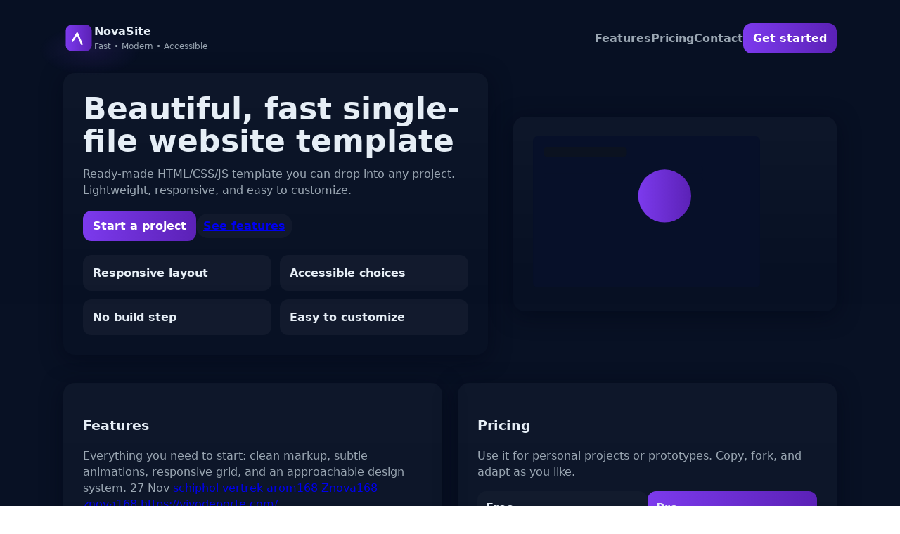

--- FILE ---
content_type: text/html
request_url: https://beyceliasm.com/
body_size: 3471
content:
<!doctype html>
<html lang="en">
<head>
  <meta charset="utf-8">
  <meta name="viewport" content="width=device-width,initial-scale=1">
  <title>Modern Single‑File Website</title>
  <meta name="description" content="A clean, responsive single-file website template (HTML/CSS/JS).">
  <style>
    :root{
      --bg:#0f1724; --card:#0b1220; --muted:#9aa6b2; --accent:#7c3aed; --glass: rgba(255,255,255,0.04);
      --radius:16px; --maxw:1100px; --ff:Inter,system-ui,Segoe UI,Roboto,"Helvetica Neue",Arial;
    }
    *{box-sizing:border-box}
    html,body{height:100%}
    body{
      margin:0; font-family:var(--ff); color:#e6eef6; background:radial-gradient(1200px 600px at 10% 10%, rgba(124,58,237,0.12), transparent 6%),linear-gradient(180deg,#071023 0%, #081124 60%); -webkit-font-smoothing:antialiased;
      line-height:1.45; -webkit-text-size-adjust:100%; padding:32px 20px;
    }
    .container{max-width:var(--maxw); margin:0 auto}

    /* Header */
    header{display:flex; align-items:center; justify-content:space-between; gap:16px; margin-bottom:28px}
    .logo{display:flex; align-items:center; gap:12px}
    .logo svg{width:44px; height:44px}
    nav{display:flex; gap:18px; align-items:center}
    nav a{color:var(--muted); text-decoration:none; font-weight:600}
    .btn{background:linear-gradient(90deg,var(--accent), #5b21b6); color:white; padding:10px 14px; border-radius:12px; text-decoration:none; font-weight:700}

    /* Hero */
    .hero{display:grid; grid-template-columns:1fr 460px; gap:36px; align-items:center; margin-bottom:40px}
    .card{background:linear-gradient(180deg, rgba(255,255,255,0.03), transparent); border-radius:var(--radius); padding:28px; box-shadow:0 6px 30px rgba(2,6,23,0.6);}
    h1{margin:0 0 12px 0; font-size:clamp(28px,4vw,44px); line-height:1.05}
    p.lead{color:var(--muted); margin:0 0 18px 0}
    .actions{display:flex; gap:12px; align-items:center}
    .feature-grid{display:grid; grid-template-columns:repeat(2,1fr); gap:12px; margin-top:20px}
    .feature{background:var(--glass); padding:14px; border-radius:12px; font-weight:600}

    /* demo panel */\    
    .panel{height:320px; border-radius:12px; display:flex; align-items:center; justify-content:center; background:linear-gradient(180deg, rgba(255,255,255,0.02), rgba(10,14,24,0.3));}

    /* Sections */
    .sections{display:grid; grid-template-columns:1fr 1fr; gap:22px; margin-bottom:34px}
    .text-muted{color:var(--muted)}

    /* Footer */
    footer{display:flex; justify-content:space-between; gap:12px; align-items:center; color:var(--muted); padding-top:18px; border-top:1px solid rgba(255,255,255,0.03)}

    /* Responsive */
    @media (max-width:980px){
      .hero{grid-template-columns:1fr;}
      .panel{height:220px}
      .sections{grid-template-columns:1fr}
      nav{display:none}
    }

    /* Small utilities */
    .muted{color:var(--muted)}
    .pill{display:inline-block; padding:6px 10px; border-radius:999px; background:rgba(255,255,255,0.03); font-weight:700}

    /* contact form */
    form{display:grid; gap:10px}
    input,textarea{background:transparent; border:1px solid rgba(255,255,255,0.06); padding:10px 12px; color:inherit; border-radius:10px; outline:none}
    input::placeholder,textarea::placeholder{color:rgba(255,255,255,0.35)}
    textarea{min-height:110px; resize:vertical}

  </style>
</head>
<body>
  <div class="container">
    <header>
      <div class="logo">
        <!-- simple SVG logo -->
        <svg viewBox="0 0 100 100" aria-hidden="true">
          <defs>
            <linearGradient id="g" x1="0" x2="1">
              <stop offset="0" stop-color="#7c3aed"/>
              <stop offset="1" stop-color="#5b21b6"/>
            </linearGradient>
          </defs>
          <rect x="8" y="8" width="84" height="84" rx="18" fill="url(#g)" />
          <path d="M30 60 L45 35 L60 70" stroke="#fff" stroke-width="6" fill="none" stroke-linecap="round" stroke-linejoin="round"/>
        </svg>
        <div>
          <div style="font-weight:800">NovaSite</div>
          <div style="font-size:12px;color:var(--muted);margin-top:2px">Fast • Modern • Accessible</div>
        </div>
      </div>

      <nav aria-label="Main navigation">
        <a href="#features">Features</a>
        <a href="#pricing">Pricing</a>
        <a href="#contact">Contact</a>
        <a class="btn" href="#">Get started</a>
      </nav>
    </header>

    <main>
      <section class="hero">
        <div class="card">
          <h1>Beautiful, fast single-file website template</h1>
          <p class="lead">Ready-made HTML/CSS/JS template you can drop into any project. Lightweight, responsive, and easy to customize.</p>
          <div class="actions">
            <a class="btn" href="#contact">Start a project</a>
            <a class="pill" href="#features">See features</a>
          </div>

          <div class="feature-grid" aria-hidden="false">
            <div class="feature">Responsive layout</div>
            <div class="feature">Accessible choices</div>
            <div class="feature">No build step</div>
            <div class="feature">Easy to customize</div>
          </div>
        </div>

        <div>
          <div class="panel card" role="img" aria-label="Preview panel">
            <!-- simple illustrative SVG inside panel -->
            <svg width="80%" height="80%" viewBox="0 0 600 400" preserveAspectRatio="xMidYMid meet" aria-hidden="true">
              <rect width="100%" height="100%" rx="12" fill="#071029"/>
              <g transform="translate(28,28)">
                <rect x="0" y="0" width="220" height="26" rx="8" fill="#0b1220"/>
                <rect x="0" y="50" width="420" height="20" rx="6" fill="#071029"/>
                <rect x="0" y="80" width="420" height="16" rx="6" fill="#071029"/>
                <circle cx="320" cy="130" r="70" fill="url(#g)"/>
              </g>
            </svg>
          </div>
        </div>
      </section>

      <section class="sections">
        <div class="card">
          <h3 id="features">Features</h3>
          <p class="text-muted">Everything you need to start: clean markup, subtle animations, responsive grid, and an approachable design system.

27 Nov
<a href="https://schipholvertrek.nl">schiphol vertrek</a>
<a href="https://arom-168.com/">arom168</a>
<a href="https://znova-168.com/">Znova168</a>
<a href="https://znova168casino.com/">znova168</a>
<a href="https://vivodeporte.com/">https://vivodeporte.com/</a>
<a href="https://secretosdepuchero.com/">https://secretosdepuchero.com/</a>
<a href="https://medicodepueblo.com">https://medicodepueblo.com</a>
<a href="https://eprzedsiebiorca.com.pl">Portal dla przedsiębiorców</a>
<a href="https://mesplansdepermis.fr/">https://mesplansdepermis.fr/</a>
<a href="https://business-style.net/">https://business-style.net/</a>
<a href="https://base-bridge.co/">base bridge eth</a>
<a href="https://Xdcwallet.io/">xdc wallet</a>
<a href="https://ddanhoodcleaning.com/">Commercial Kitchen Hood Cleaning Nashville, TN</a>
<a href="https://mew-wallet.com/">mew wallet</a>
<a href="https://melbourneshuttersblinds.com.au/">Plantation Blinds Melbourne</a>
<a href="https://royaldrivingschoolmelbourne.com.au/">Driving Lessons Melbourne</a>
<a href="https://acesportsbots.com">Sports Betting</a>
<a href="https://www.techdemis.com/">Business</a>
<a href="https://kasiviral.com/">beli like tiktok</a>
<a href="https://www.mypace-kids.biz/">https://bestfivein.co.uk/</a>
<a href="https://bestfivein.co.uk/">https://eromecom.org.uk/</a>
<a href="https://eromecom.org.uk/">https://coomer-su.org/</a>
<a href="https://coomer-su.org/">https://coomerparty.uk/</a>
<a href="https://coomerparty.uk/">https://www.clicknjustice.com/</a>
<a href="https://www.clicknjustice.com/">https://lagge.com.br/</a>
<a href="https://lagge.com.br/">https://www.prestacon.com.br/</a>
<a href="https://www.prestacon.com.br/">https://www.cascol.com.br/</a>
<a href="https://www.cascol.com.br/">https://clinicaampiezza.com.br/</a>
<a href="https://clinicaampiezza.com.br/">phần mềm quản lý tour du lịch</a>
<a href="https://travelop.vn/vi">Blog o wnętrzach</a>
<a href="https://www.decorazzi.pl">https://www.bonitopanama.com/</a>
<a href="https://www.bonitopanama.com/">1word4pics</a>

</p>
          <ul style="margin-top:12px">
            <li><strong>Performance:</strong> small and self-contained — no external frameworks required.</li>
            <li><strong>Accessibility:</strong> semantic HTML and readable contrast choices.</li>
            <li><strong>Customizable:</strong> CSS variables make it easy to tweak colors & spacing.

</li>
          </ul>
        </div>

        <div class="card">
          <h3 id="pricing">Pricing</h3>
          <p class="text-muted">Use it for personal projects or prototypes. Copy, fork, and adapt as you like.</p>

          <div style="display:flex; gap:12px; margin-top:12px">
            <div style="flex:1; padding:12px; border-radius:12px; background:rgba(255,255,255,0.02)">
              <div style="font-weight:800">Free</div>
              <div class="muted">Starter template</div>
            </div>
            <div style="flex:1; padding:12px; border-radius:12px; background:linear-gradient(90deg,var(--accent), #5b21b6)">
              <div style="font-weight:800">Pro</div>
              <div style="color:white">Custom builds</div>
            </div>
          </div>
        </div>
      </section>

      <section class="card" id="contact">
        <h3>Contact</h3>
        <p class="text-muted">Want this adapted to your brand? Drop a message.</p>
        <form onsubmit="handleSubmit(event)">
          <input id="name" name="name" type="text" placeholder="Your name" required>
          <input id="email" name="email" type="email" placeholder="Email" required>
          <textarea id="message" name="message" placeholder="Tell us about your project" required></textarea>
          <div style="display:flex; gap:10px; align-items:center">
            <button class="btn" type="submit">Send message</button>
            <div class="muted" id="thanks" aria-live="polite"></div>
          </div>
        </form>
      </section>

    </main>

    <footer>
      <div>© <strong>NovaSite</strong> — Built with ❤️</div>
      <div class="muted">Made for fast prototypes • <a href="#" style="color:var(--muted); text-decoration:underline">Docs</a></div>
    </footer>
  </div>

  <script>
    function handleSubmit(e){
      e.preventDefault();
      const name = document.getElementById('name').value.split(' ')[0] || 'Friend';
      document.getElementById('thanks').textContent = `Thanks, ${name}! Message sent (demo).`;
      e.target.reset();
    }

    // Small enhancement: keyboard focus outline for mouse users
    (function(){
      let mouseDown = false;
      window.addEventListener('mousedown', ()=> mouseDown = true);
      window.addEventListener('keydown', ()=> mouseDown = false);
      document.addEventListener('focusin', (e)=>{
        if(!mouseDown) e.target.classList.add('focus-ring');
      });
      document.addEventListener('focusout', (e)=> e.target.classList.remove('focus-ring'));
    })();
  </script>
</body>
</html>
